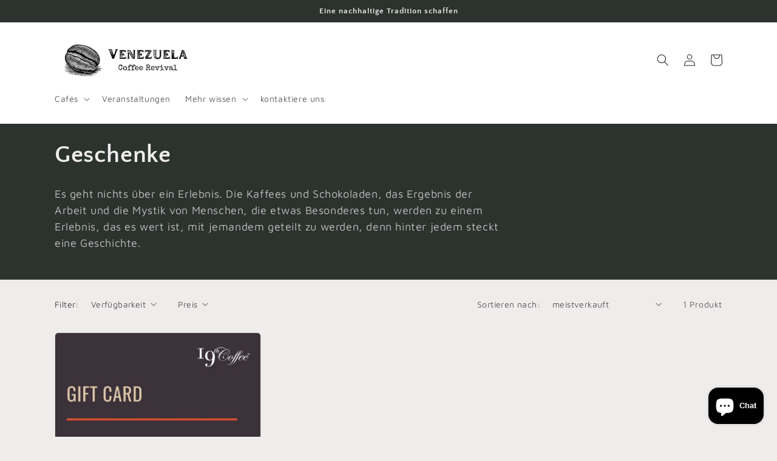

--- FILE ---
content_type: application/x-javascript
request_url: https://app.sealsubscriptions.com/shopify/public/status/shop/19th-coffee.myshopify.com.js?1769319825
body_size: -270
content:
var sealsubscriptions_settings_updated=1650441986;